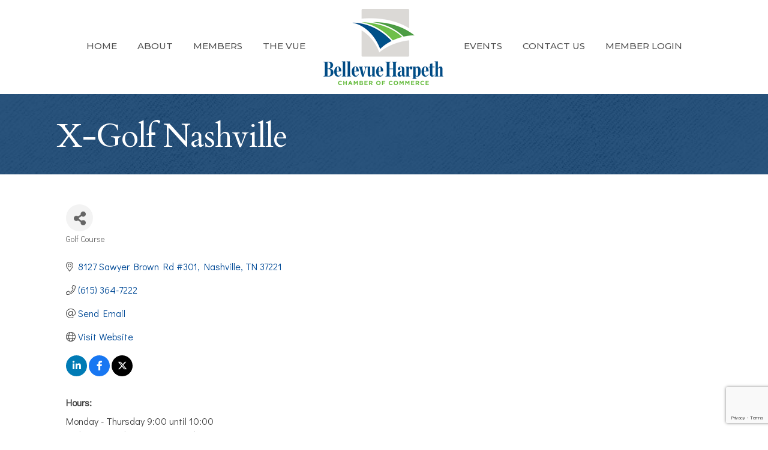

--- FILE ---
content_type: text/html; charset=utf-8
request_url: https://www.google.com/recaptcha/enterprise/anchor?ar=1&k=6LfI_T8rAAAAAMkWHrLP_GfSf3tLy9tKa839wcWa&co=aHR0cHM6Ly9idXNpbmVzcy5iZWxsZXZ1ZWhhcnBldGhjaGFtYmVyLmNvbTo0NDM.&hl=en&v=PoyoqOPhxBO7pBk68S4YbpHZ&size=invisible&anchor-ms=20000&execute-ms=30000&cb=5tv69nk900bd
body_size: 48809
content:
<!DOCTYPE HTML><html dir="ltr" lang="en"><head><meta http-equiv="Content-Type" content="text/html; charset=UTF-8">
<meta http-equiv="X-UA-Compatible" content="IE=edge">
<title>reCAPTCHA</title>
<style type="text/css">
/* cyrillic-ext */
@font-face {
  font-family: 'Roboto';
  font-style: normal;
  font-weight: 400;
  font-stretch: 100%;
  src: url(//fonts.gstatic.com/s/roboto/v48/KFO7CnqEu92Fr1ME7kSn66aGLdTylUAMa3GUBHMdazTgWw.woff2) format('woff2');
  unicode-range: U+0460-052F, U+1C80-1C8A, U+20B4, U+2DE0-2DFF, U+A640-A69F, U+FE2E-FE2F;
}
/* cyrillic */
@font-face {
  font-family: 'Roboto';
  font-style: normal;
  font-weight: 400;
  font-stretch: 100%;
  src: url(//fonts.gstatic.com/s/roboto/v48/KFO7CnqEu92Fr1ME7kSn66aGLdTylUAMa3iUBHMdazTgWw.woff2) format('woff2');
  unicode-range: U+0301, U+0400-045F, U+0490-0491, U+04B0-04B1, U+2116;
}
/* greek-ext */
@font-face {
  font-family: 'Roboto';
  font-style: normal;
  font-weight: 400;
  font-stretch: 100%;
  src: url(//fonts.gstatic.com/s/roboto/v48/KFO7CnqEu92Fr1ME7kSn66aGLdTylUAMa3CUBHMdazTgWw.woff2) format('woff2');
  unicode-range: U+1F00-1FFF;
}
/* greek */
@font-face {
  font-family: 'Roboto';
  font-style: normal;
  font-weight: 400;
  font-stretch: 100%;
  src: url(//fonts.gstatic.com/s/roboto/v48/KFO7CnqEu92Fr1ME7kSn66aGLdTylUAMa3-UBHMdazTgWw.woff2) format('woff2');
  unicode-range: U+0370-0377, U+037A-037F, U+0384-038A, U+038C, U+038E-03A1, U+03A3-03FF;
}
/* math */
@font-face {
  font-family: 'Roboto';
  font-style: normal;
  font-weight: 400;
  font-stretch: 100%;
  src: url(//fonts.gstatic.com/s/roboto/v48/KFO7CnqEu92Fr1ME7kSn66aGLdTylUAMawCUBHMdazTgWw.woff2) format('woff2');
  unicode-range: U+0302-0303, U+0305, U+0307-0308, U+0310, U+0312, U+0315, U+031A, U+0326-0327, U+032C, U+032F-0330, U+0332-0333, U+0338, U+033A, U+0346, U+034D, U+0391-03A1, U+03A3-03A9, U+03B1-03C9, U+03D1, U+03D5-03D6, U+03F0-03F1, U+03F4-03F5, U+2016-2017, U+2034-2038, U+203C, U+2040, U+2043, U+2047, U+2050, U+2057, U+205F, U+2070-2071, U+2074-208E, U+2090-209C, U+20D0-20DC, U+20E1, U+20E5-20EF, U+2100-2112, U+2114-2115, U+2117-2121, U+2123-214F, U+2190, U+2192, U+2194-21AE, U+21B0-21E5, U+21F1-21F2, U+21F4-2211, U+2213-2214, U+2216-22FF, U+2308-230B, U+2310, U+2319, U+231C-2321, U+2336-237A, U+237C, U+2395, U+239B-23B7, U+23D0, U+23DC-23E1, U+2474-2475, U+25AF, U+25B3, U+25B7, U+25BD, U+25C1, U+25CA, U+25CC, U+25FB, U+266D-266F, U+27C0-27FF, U+2900-2AFF, U+2B0E-2B11, U+2B30-2B4C, U+2BFE, U+3030, U+FF5B, U+FF5D, U+1D400-1D7FF, U+1EE00-1EEFF;
}
/* symbols */
@font-face {
  font-family: 'Roboto';
  font-style: normal;
  font-weight: 400;
  font-stretch: 100%;
  src: url(//fonts.gstatic.com/s/roboto/v48/KFO7CnqEu92Fr1ME7kSn66aGLdTylUAMaxKUBHMdazTgWw.woff2) format('woff2');
  unicode-range: U+0001-000C, U+000E-001F, U+007F-009F, U+20DD-20E0, U+20E2-20E4, U+2150-218F, U+2190, U+2192, U+2194-2199, U+21AF, U+21E6-21F0, U+21F3, U+2218-2219, U+2299, U+22C4-22C6, U+2300-243F, U+2440-244A, U+2460-24FF, U+25A0-27BF, U+2800-28FF, U+2921-2922, U+2981, U+29BF, U+29EB, U+2B00-2BFF, U+4DC0-4DFF, U+FFF9-FFFB, U+10140-1018E, U+10190-1019C, U+101A0, U+101D0-101FD, U+102E0-102FB, U+10E60-10E7E, U+1D2C0-1D2D3, U+1D2E0-1D37F, U+1F000-1F0FF, U+1F100-1F1AD, U+1F1E6-1F1FF, U+1F30D-1F30F, U+1F315, U+1F31C, U+1F31E, U+1F320-1F32C, U+1F336, U+1F378, U+1F37D, U+1F382, U+1F393-1F39F, U+1F3A7-1F3A8, U+1F3AC-1F3AF, U+1F3C2, U+1F3C4-1F3C6, U+1F3CA-1F3CE, U+1F3D4-1F3E0, U+1F3ED, U+1F3F1-1F3F3, U+1F3F5-1F3F7, U+1F408, U+1F415, U+1F41F, U+1F426, U+1F43F, U+1F441-1F442, U+1F444, U+1F446-1F449, U+1F44C-1F44E, U+1F453, U+1F46A, U+1F47D, U+1F4A3, U+1F4B0, U+1F4B3, U+1F4B9, U+1F4BB, U+1F4BF, U+1F4C8-1F4CB, U+1F4D6, U+1F4DA, U+1F4DF, U+1F4E3-1F4E6, U+1F4EA-1F4ED, U+1F4F7, U+1F4F9-1F4FB, U+1F4FD-1F4FE, U+1F503, U+1F507-1F50B, U+1F50D, U+1F512-1F513, U+1F53E-1F54A, U+1F54F-1F5FA, U+1F610, U+1F650-1F67F, U+1F687, U+1F68D, U+1F691, U+1F694, U+1F698, U+1F6AD, U+1F6B2, U+1F6B9-1F6BA, U+1F6BC, U+1F6C6-1F6CF, U+1F6D3-1F6D7, U+1F6E0-1F6EA, U+1F6F0-1F6F3, U+1F6F7-1F6FC, U+1F700-1F7FF, U+1F800-1F80B, U+1F810-1F847, U+1F850-1F859, U+1F860-1F887, U+1F890-1F8AD, U+1F8B0-1F8BB, U+1F8C0-1F8C1, U+1F900-1F90B, U+1F93B, U+1F946, U+1F984, U+1F996, U+1F9E9, U+1FA00-1FA6F, U+1FA70-1FA7C, U+1FA80-1FA89, U+1FA8F-1FAC6, U+1FACE-1FADC, U+1FADF-1FAE9, U+1FAF0-1FAF8, U+1FB00-1FBFF;
}
/* vietnamese */
@font-face {
  font-family: 'Roboto';
  font-style: normal;
  font-weight: 400;
  font-stretch: 100%;
  src: url(//fonts.gstatic.com/s/roboto/v48/KFO7CnqEu92Fr1ME7kSn66aGLdTylUAMa3OUBHMdazTgWw.woff2) format('woff2');
  unicode-range: U+0102-0103, U+0110-0111, U+0128-0129, U+0168-0169, U+01A0-01A1, U+01AF-01B0, U+0300-0301, U+0303-0304, U+0308-0309, U+0323, U+0329, U+1EA0-1EF9, U+20AB;
}
/* latin-ext */
@font-face {
  font-family: 'Roboto';
  font-style: normal;
  font-weight: 400;
  font-stretch: 100%;
  src: url(//fonts.gstatic.com/s/roboto/v48/KFO7CnqEu92Fr1ME7kSn66aGLdTylUAMa3KUBHMdazTgWw.woff2) format('woff2');
  unicode-range: U+0100-02BA, U+02BD-02C5, U+02C7-02CC, U+02CE-02D7, U+02DD-02FF, U+0304, U+0308, U+0329, U+1D00-1DBF, U+1E00-1E9F, U+1EF2-1EFF, U+2020, U+20A0-20AB, U+20AD-20C0, U+2113, U+2C60-2C7F, U+A720-A7FF;
}
/* latin */
@font-face {
  font-family: 'Roboto';
  font-style: normal;
  font-weight: 400;
  font-stretch: 100%;
  src: url(//fonts.gstatic.com/s/roboto/v48/KFO7CnqEu92Fr1ME7kSn66aGLdTylUAMa3yUBHMdazQ.woff2) format('woff2');
  unicode-range: U+0000-00FF, U+0131, U+0152-0153, U+02BB-02BC, U+02C6, U+02DA, U+02DC, U+0304, U+0308, U+0329, U+2000-206F, U+20AC, U+2122, U+2191, U+2193, U+2212, U+2215, U+FEFF, U+FFFD;
}
/* cyrillic-ext */
@font-face {
  font-family: 'Roboto';
  font-style: normal;
  font-weight: 500;
  font-stretch: 100%;
  src: url(//fonts.gstatic.com/s/roboto/v48/KFO7CnqEu92Fr1ME7kSn66aGLdTylUAMa3GUBHMdazTgWw.woff2) format('woff2');
  unicode-range: U+0460-052F, U+1C80-1C8A, U+20B4, U+2DE0-2DFF, U+A640-A69F, U+FE2E-FE2F;
}
/* cyrillic */
@font-face {
  font-family: 'Roboto';
  font-style: normal;
  font-weight: 500;
  font-stretch: 100%;
  src: url(//fonts.gstatic.com/s/roboto/v48/KFO7CnqEu92Fr1ME7kSn66aGLdTylUAMa3iUBHMdazTgWw.woff2) format('woff2');
  unicode-range: U+0301, U+0400-045F, U+0490-0491, U+04B0-04B1, U+2116;
}
/* greek-ext */
@font-face {
  font-family: 'Roboto';
  font-style: normal;
  font-weight: 500;
  font-stretch: 100%;
  src: url(//fonts.gstatic.com/s/roboto/v48/KFO7CnqEu92Fr1ME7kSn66aGLdTylUAMa3CUBHMdazTgWw.woff2) format('woff2');
  unicode-range: U+1F00-1FFF;
}
/* greek */
@font-face {
  font-family: 'Roboto';
  font-style: normal;
  font-weight: 500;
  font-stretch: 100%;
  src: url(//fonts.gstatic.com/s/roboto/v48/KFO7CnqEu92Fr1ME7kSn66aGLdTylUAMa3-UBHMdazTgWw.woff2) format('woff2');
  unicode-range: U+0370-0377, U+037A-037F, U+0384-038A, U+038C, U+038E-03A1, U+03A3-03FF;
}
/* math */
@font-face {
  font-family: 'Roboto';
  font-style: normal;
  font-weight: 500;
  font-stretch: 100%;
  src: url(//fonts.gstatic.com/s/roboto/v48/KFO7CnqEu92Fr1ME7kSn66aGLdTylUAMawCUBHMdazTgWw.woff2) format('woff2');
  unicode-range: U+0302-0303, U+0305, U+0307-0308, U+0310, U+0312, U+0315, U+031A, U+0326-0327, U+032C, U+032F-0330, U+0332-0333, U+0338, U+033A, U+0346, U+034D, U+0391-03A1, U+03A3-03A9, U+03B1-03C9, U+03D1, U+03D5-03D6, U+03F0-03F1, U+03F4-03F5, U+2016-2017, U+2034-2038, U+203C, U+2040, U+2043, U+2047, U+2050, U+2057, U+205F, U+2070-2071, U+2074-208E, U+2090-209C, U+20D0-20DC, U+20E1, U+20E5-20EF, U+2100-2112, U+2114-2115, U+2117-2121, U+2123-214F, U+2190, U+2192, U+2194-21AE, U+21B0-21E5, U+21F1-21F2, U+21F4-2211, U+2213-2214, U+2216-22FF, U+2308-230B, U+2310, U+2319, U+231C-2321, U+2336-237A, U+237C, U+2395, U+239B-23B7, U+23D0, U+23DC-23E1, U+2474-2475, U+25AF, U+25B3, U+25B7, U+25BD, U+25C1, U+25CA, U+25CC, U+25FB, U+266D-266F, U+27C0-27FF, U+2900-2AFF, U+2B0E-2B11, U+2B30-2B4C, U+2BFE, U+3030, U+FF5B, U+FF5D, U+1D400-1D7FF, U+1EE00-1EEFF;
}
/* symbols */
@font-face {
  font-family: 'Roboto';
  font-style: normal;
  font-weight: 500;
  font-stretch: 100%;
  src: url(//fonts.gstatic.com/s/roboto/v48/KFO7CnqEu92Fr1ME7kSn66aGLdTylUAMaxKUBHMdazTgWw.woff2) format('woff2');
  unicode-range: U+0001-000C, U+000E-001F, U+007F-009F, U+20DD-20E0, U+20E2-20E4, U+2150-218F, U+2190, U+2192, U+2194-2199, U+21AF, U+21E6-21F0, U+21F3, U+2218-2219, U+2299, U+22C4-22C6, U+2300-243F, U+2440-244A, U+2460-24FF, U+25A0-27BF, U+2800-28FF, U+2921-2922, U+2981, U+29BF, U+29EB, U+2B00-2BFF, U+4DC0-4DFF, U+FFF9-FFFB, U+10140-1018E, U+10190-1019C, U+101A0, U+101D0-101FD, U+102E0-102FB, U+10E60-10E7E, U+1D2C0-1D2D3, U+1D2E0-1D37F, U+1F000-1F0FF, U+1F100-1F1AD, U+1F1E6-1F1FF, U+1F30D-1F30F, U+1F315, U+1F31C, U+1F31E, U+1F320-1F32C, U+1F336, U+1F378, U+1F37D, U+1F382, U+1F393-1F39F, U+1F3A7-1F3A8, U+1F3AC-1F3AF, U+1F3C2, U+1F3C4-1F3C6, U+1F3CA-1F3CE, U+1F3D4-1F3E0, U+1F3ED, U+1F3F1-1F3F3, U+1F3F5-1F3F7, U+1F408, U+1F415, U+1F41F, U+1F426, U+1F43F, U+1F441-1F442, U+1F444, U+1F446-1F449, U+1F44C-1F44E, U+1F453, U+1F46A, U+1F47D, U+1F4A3, U+1F4B0, U+1F4B3, U+1F4B9, U+1F4BB, U+1F4BF, U+1F4C8-1F4CB, U+1F4D6, U+1F4DA, U+1F4DF, U+1F4E3-1F4E6, U+1F4EA-1F4ED, U+1F4F7, U+1F4F9-1F4FB, U+1F4FD-1F4FE, U+1F503, U+1F507-1F50B, U+1F50D, U+1F512-1F513, U+1F53E-1F54A, U+1F54F-1F5FA, U+1F610, U+1F650-1F67F, U+1F687, U+1F68D, U+1F691, U+1F694, U+1F698, U+1F6AD, U+1F6B2, U+1F6B9-1F6BA, U+1F6BC, U+1F6C6-1F6CF, U+1F6D3-1F6D7, U+1F6E0-1F6EA, U+1F6F0-1F6F3, U+1F6F7-1F6FC, U+1F700-1F7FF, U+1F800-1F80B, U+1F810-1F847, U+1F850-1F859, U+1F860-1F887, U+1F890-1F8AD, U+1F8B0-1F8BB, U+1F8C0-1F8C1, U+1F900-1F90B, U+1F93B, U+1F946, U+1F984, U+1F996, U+1F9E9, U+1FA00-1FA6F, U+1FA70-1FA7C, U+1FA80-1FA89, U+1FA8F-1FAC6, U+1FACE-1FADC, U+1FADF-1FAE9, U+1FAF0-1FAF8, U+1FB00-1FBFF;
}
/* vietnamese */
@font-face {
  font-family: 'Roboto';
  font-style: normal;
  font-weight: 500;
  font-stretch: 100%;
  src: url(//fonts.gstatic.com/s/roboto/v48/KFO7CnqEu92Fr1ME7kSn66aGLdTylUAMa3OUBHMdazTgWw.woff2) format('woff2');
  unicode-range: U+0102-0103, U+0110-0111, U+0128-0129, U+0168-0169, U+01A0-01A1, U+01AF-01B0, U+0300-0301, U+0303-0304, U+0308-0309, U+0323, U+0329, U+1EA0-1EF9, U+20AB;
}
/* latin-ext */
@font-face {
  font-family: 'Roboto';
  font-style: normal;
  font-weight: 500;
  font-stretch: 100%;
  src: url(//fonts.gstatic.com/s/roboto/v48/KFO7CnqEu92Fr1ME7kSn66aGLdTylUAMa3KUBHMdazTgWw.woff2) format('woff2');
  unicode-range: U+0100-02BA, U+02BD-02C5, U+02C7-02CC, U+02CE-02D7, U+02DD-02FF, U+0304, U+0308, U+0329, U+1D00-1DBF, U+1E00-1E9F, U+1EF2-1EFF, U+2020, U+20A0-20AB, U+20AD-20C0, U+2113, U+2C60-2C7F, U+A720-A7FF;
}
/* latin */
@font-face {
  font-family: 'Roboto';
  font-style: normal;
  font-weight: 500;
  font-stretch: 100%;
  src: url(//fonts.gstatic.com/s/roboto/v48/KFO7CnqEu92Fr1ME7kSn66aGLdTylUAMa3yUBHMdazQ.woff2) format('woff2');
  unicode-range: U+0000-00FF, U+0131, U+0152-0153, U+02BB-02BC, U+02C6, U+02DA, U+02DC, U+0304, U+0308, U+0329, U+2000-206F, U+20AC, U+2122, U+2191, U+2193, U+2212, U+2215, U+FEFF, U+FFFD;
}
/* cyrillic-ext */
@font-face {
  font-family: 'Roboto';
  font-style: normal;
  font-weight: 900;
  font-stretch: 100%;
  src: url(//fonts.gstatic.com/s/roboto/v48/KFO7CnqEu92Fr1ME7kSn66aGLdTylUAMa3GUBHMdazTgWw.woff2) format('woff2');
  unicode-range: U+0460-052F, U+1C80-1C8A, U+20B4, U+2DE0-2DFF, U+A640-A69F, U+FE2E-FE2F;
}
/* cyrillic */
@font-face {
  font-family: 'Roboto';
  font-style: normal;
  font-weight: 900;
  font-stretch: 100%;
  src: url(//fonts.gstatic.com/s/roboto/v48/KFO7CnqEu92Fr1ME7kSn66aGLdTylUAMa3iUBHMdazTgWw.woff2) format('woff2');
  unicode-range: U+0301, U+0400-045F, U+0490-0491, U+04B0-04B1, U+2116;
}
/* greek-ext */
@font-face {
  font-family: 'Roboto';
  font-style: normal;
  font-weight: 900;
  font-stretch: 100%;
  src: url(//fonts.gstatic.com/s/roboto/v48/KFO7CnqEu92Fr1ME7kSn66aGLdTylUAMa3CUBHMdazTgWw.woff2) format('woff2');
  unicode-range: U+1F00-1FFF;
}
/* greek */
@font-face {
  font-family: 'Roboto';
  font-style: normal;
  font-weight: 900;
  font-stretch: 100%;
  src: url(//fonts.gstatic.com/s/roboto/v48/KFO7CnqEu92Fr1ME7kSn66aGLdTylUAMa3-UBHMdazTgWw.woff2) format('woff2');
  unicode-range: U+0370-0377, U+037A-037F, U+0384-038A, U+038C, U+038E-03A1, U+03A3-03FF;
}
/* math */
@font-face {
  font-family: 'Roboto';
  font-style: normal;
  font-weight: 900;
  font-stretch: 100%;
  src: url(//fonts.gstatic.com/s/roboto/v48/KFO7CnqEu92Fr1ME7kSn66aGLdTylUAMawCUBHMdazTgWw.woff2) format('woff2');
  unicode-range: U+0302-0303, U+0305, U+0307-0308, U+0310, U+0312, U+0315, U+031A, U+0326-0327, U+032C, U+032F-0330, U+0332-0333, U+0338, U+033A, U+0346, U+034D, U+0391-03A1, U+03A3-03A9, U+03B1-03C9, U+03D1, U+03D5-03D6, U+03F0-03F1, U+03F4-03F5, U+2016-2017, U+2034-2038, U+203C, U+2040, U+2043, U+2047, U+2050, U+2057, U+205F, U+2070-2071, U+2074-208E, U+2090-209C, U+20D0-20DC, U+20E1, U+20E5-20EF, U+2100-2112, U+2114-2115, U+2117-2121, U+2123-214F, U+2190, U+2192, U+2194-21AE, U+21B0-21E5, U+21F1-21F2, U+21F4-2211, U+2213-2214, U+2216-22FF, U+2308-230B, U+2310, U+2319, U+231C-2321, U+2336-237A, U+237C, U+2395, U+239B-23B7, U+23D0, U+23DC-23E1, U+2474-2475, U+25AF, U+25B3, U+25B7, U+25BD, U+25C1, U+25CA, U+25CC, U+25FB, U+266D-266F, U+27C0-27FF, U+2900-2AFF, U+2B0E-2B11, U+2B30-2B4C, U+2BFE, U+3030, U+FF5B, U+FF5D, U+1D400-1D7FF, U+1EE00-1EEFF;
}
/* symbols */
@font-face {
  font-family: 'Roboto';
  font-style: normal;
  font-weight: 900;
  font-stretch: 100%;
  src: url(//fonts.gstatic.com/s/roboto/v48/KFO7CnqEu92Fr1ME7kSn66aGLdTylUAMaxKUBHMdazTgWw.woff2) format('woff2');
  unicode-range: U+0001-000C, U+000E-001F, U+007F-009F, U+20DD-20E0, U+20E2-20E4, U+2150-218F, U+2190, U+2192, U+2194-2199, U+21AF, U+21E6-21F0, U+21F3, U+2218-2219, U+2299, U+22C4-22C6, U+2300-243F, U+2440-244A, U+2460-24FF, U+25A0-27BF, U+2800-28FF, U+2921-2922, U+2981, U+29BF, U+29EB, U+2B00-2BFF, U+4DC0-4DFF, U+FFF9-FFFB, U+10140-1018E, U+10190-1019C, U+101A0, U+101D0-101FD, U+102E0-102FB, U+10E60-10E7E, U+1D2C0-1D2D3, U+1D2E0-1D37F, U+1F000-1F0FF, U+1F100-1F1AD, U+1F1E6-1F1FF, U+1F30D-1F30F, U+1F315, U+1F31C, U+1F31E, U+1F320-1F32C, U+1F336, U+1F378, U+1F37D, U+1F382, U+1F393-1F39F, U+1F3A7-1F3A8, U+1F3AC-1F3AF, U+1F3C2, U+1F3C4-1F3C6, U+1F3CA-1F3CE, U+1F3D4-1F3E0, U+1F3ED, U+1F3F1-1F3F3, U+1F3F5-1F3F7, U+1F408, U+1F415, U+1F41F, U+1F426, U+1F43F, U+1F441-1F442, U+1F444, U+1F446-1F449, U+1F44C-1F44E, U+1F453, U+1F46A, U+1F47D, U+1F4A3, U+1F4B0, U+1F4B3, U+1F4B9, U+1F4BB, U+1F4BF, U+1F4C8-1F4CB, U+1F4D6, U+1F4DA, U+1F4DF, U+1F4E3-1F4E6, U+1F4EA-1F4ED, U+1F4F7, U+1F4F9-1F4FB, U+1F4FD-1F4FE, U+1F503, U+1F507-1F50B, U+1F50D, U+1F512-1F513, U+1F53E-1F54A, U+1F54F-1F5FA, U+1F610, U+1F650-1F67F, U+1F687, U+1F68D, U+1F691, U+1F694, U+1F698, U+1F6AD, U+1F6B2, U+1F6B9-1F6BA, U+1F6BC, U+1F6C6-1F6CF, U+1F6D3-1F6D7, U+1F6E0-1F6EA, U+1F6F0-1F6F3, U+1F6F7-1F6FC, U+1F700-1F7FF, U+1F800-1F80B, U+1F810-1F847, U+1F850-1F859, U+1F860-1F887, U+1F890-1F8AD, U+1F8B0-1F8BB, U+1F8C0-1F8C1, U+1F900-1F90B, U+1F93B, U+1F946, U+1F984, U+1F996, U+1F9E9, U+1FA00-1FA6F, U+1FA70-1FA7C, U+1FA80-1FA89, U+1FA8F-1FAC6, U+1FACE-1FADC, U+1FADF-1FAE9, U+1FAF0-1FAF8, U+1FB00-1FBFF;
}
/* vietnamese */
@font-face {
  font-family: 'Roboto';
  font-style: normal;
  font-weight: 900;
  font-stretch: 100%;
  src: url(//fonts.gstatic.com/s/roboto/v48/KFO7CnqEu92Fr1ME7kSn66aGLdTylUAMa3OUBHMdazTgWw.woff2) format('woff2');
  unicode-range: U+0102-0103, U+0110-0111, U+0128-0129, U+0168-0169, U+01A0-01A1, U+01AF-01B0, U+0300-0301, U+0303-0304, U+0308-0309, U+0323, U+0329, U+1EA0-1EF9, U+20AB;
}
/* latin-ext */
@font-face {
  font-family: 'Roboto';
  font-style: normal;
  font-weight: 900;
  font-stretch: 100%;
  src: url(//fonts.gstatic.com/s/roboto/v48/KFO7CnqEu92Fr1ME7kSn66aGLdTylUAMa3KUBHMdazTgWw.woff2) format('woff2');
  unicode-range: U+0100-02BA, U+02BD-02C5, U+02C7-02CC, U+02CE-02D7, U+02DD-02FF, U+0304, U+0308, U+0329, U+1D00-1DBF, U+1E00-1E9F, U+1EF2-1EFF, U+2020, U+20A0-20AB, U+20AD-20C0, U+2113, U+2C60-2C7F, U+A720-A7FF;
}
/* latin */
@font-face {
  font-family: 'Roboto';
  font-style: normal;
  font-weight: 900;
  font-stretch: 100%;
  src: url(//fonts.gstatic.com/s/roboto/v48/KFO7CnqEu92Fr1ME7kSn66aGLdTylUAMa3yUBHMdazQ.woff2) format('woff2');
  unicode-range: U+0000-00FF, U+0131, U+0152-0153, U+02BB-02BC, U+02C6, U+02DA, U+02DC, U+0304, U+0308, U+0329, U+2000-206F, U+20AC, U+2122, U+2191, U+2193, U+2212, U+2215, U+FEFF, U+FFFD;
}

</style>
<link rel="stylesheet" type="text/css" href="https://www.gstatic.com/recaptcha/releases/PoyoqOPhxBO7pBk68S4YbpHZ/styles__ltr.css">
<script nonce="B0IkngE62mEy1-PA7Eo57A" type="text/javascript">window['__recaptcha_api'] = 'https://www.google.com/recaptcha/enterprise/';</script>
<script type="text/javascript" src="https://www.gstatic.com/recaptcha/releases/PoyoqOPhxBO7pBk68S4YbpHZ/recaptcha__en.js" nonce="B0IkngE62mEy1-PA7Eo57A">
      
    </script></head>
<body><div id="rc-anchor-alert" class="rc-anchor-alert"></div>
<input type="hidden" id="recaptcha-token" value="[base64]">
<script type="text/javascript" nonce="B0IkngE62mEy1-PA7Eo57A">
      recaptcha.anchor.Main.init("[\x22ainput\x22,[\x22bgdata\x22,\x22\x22,\[base64]/[base64]/MjU1Ong/[base64]/[base64]/[base64]/[base64]/[base64]/[base64]/[base64]/[base64]/[base64]/[base64]/[base64]/[base64]/[base64]/[base64]/[base64]\\u003d\x22,\[base64]\\u003d\x22,\x22wo9aw7kmAXAow4AYQzPCusO5Nx1fwpjDvjLDssKjwrXCuMK/woPDlcK+EcK4S8KJwrkUAgdLFTLCj8KZasO/X8KnJcKEwq/DliHCvjvDgHRccl5/[base64]/CqE/DvkXCncK2TMOMwqhUasKqw6cud8O/[base64]/a8KNwp47w4HCl8Obwoc5woHDiSYfw7R0B8OlRMO8wqVOw7bDk8KkwpbCjGZ8NxPDqFtJLsOCw4bDmXstJMOYCcK8wqzCq3tWFhXDlsK1JR7CnzAZP8Ocw4XDpcKOc0HDk3PCgcKsFcOzHW7DmMOVL8OJwqnDvARGwojCmcOaasK/YcOXwq7CmhBPSybDuR3Cpy5lw7sJw5/CqsK0CsK0T8KCwo9GDnB7wpbCqsK6w7bCm8O1wrEqAQpYDsO2OcOywrN5WxNzwpF5w6PDksOmw6ouwpDDijN+wpzCrH8Lw4fDmsOZGXbDq8OwwoJDw4fDryzCgHHDvcKFw4FvwoPCkk7Dm8Oiw4gHbMO0S3zDlcK/w4FKK8KmJsKowrh+w7AsOsOAwpZnw6MAEh7CkAANwqlMaSXCiTdlJgjCszzCgEY1wqUbw4fDuH1cVsORcMKhFyTCvMO3wqTCuFhhwoDDtsOqHMO/FMKAZlUcwrvDp8KuJcKpw7crwqo9wqHDvwPCtlEtRV8sXcOVw70MP8OJw4jClMKKw5EQVSdEwr3DpwvChMKCXlVpF1PCtA/Dpx4pREJow7PDgEFAcMKubMKvKifCjcOMw7rDgi3DqMOKL2LDmsKswoZOw64eXxFMWCTDmMOrG8OmZ3ldLsOHw7tHwrbDuDLDj2g9wo7CtsOZKsOXH1/DnjF8w6hcwqzDjMKDeFrCqV9pFMORwqTDnsOFTcOTw5PCuFnDoRILX8KxbT99ZMK6bcK0wqoVw48jwq7CtsK5w7LConYsw4zCl1J/[base64]/PMKyMcO4w4QXwq/CnsOGB8O+woHCqMO5BHYZw5w5wpXDnMOpfcOBwpNRwrPDo8KiwpAOfXvCtsKkd8OCJMOjLlpCw6J7SVgTwo/DtMK2wo12QMKILMO2BMOywrrCqEzCvRRFw7DDjMOuw5/CrC3Cq2gAw4F2TnXCrgZ6asOow7p8wrzDkcK7YQtMV8O5UMK2wrzDkMKSw6LCg8OSDQPDsMOBdMK5w5zDiTfCv8OzH2p/wqkpwpjDv8KKw5opI8KcSmnDr8K7w4XCgXXDqsO0W8O3w7VnJxMGHgNRaWBvw6LDoMKtaWJew4nCmhsowqJCcMO+w67CsMKIw5fCimocYSoudDdiSFZRw6zDsnoLC8Khw5gUwrDDijR/E8O2L8KQUcK5wr7CjcOFf1hcXC3Cgn9vGMOZBjnCpXkawqrDi8OTS8O8w5fDr3PCh8KGwqpJwqdqSsKNw5/DnMOOw6sDw6rCucOCwrrDtyTDpwjCn1zDmsKRw7vDlwHCqcO0woXDjMKSGUQcwrZFw79cd8OZaRfDqMKneS/[base64]/wq/[base64]/Dsm7DuQFSCsKgcmoswpzDnVJNwrzDmjXCiklCwrvCgg0/LRTDun5owo3Dlk7DjsKiwpoIC8KPwqhmNibCoxLDsE9VA8KVw5Isc8OVGTA0GiwpEAvDkTFmJsOeK8ObwpcMEFECwpAGwqzCuCRDDMKSLMKyJyHCsBxeIsOMw7XDgMOgKMKKw6l/[base64]/DuMOywo5dMcK9GmXCs8OnwprDsB17J8OKw5p6wp/DkhoRw7HDpsKpw4nDm8KQw4ICwprCrMOFwppqUTJiN2ECRSPCqx1pEHUyIhogwr1uw5tuZMKTw5oIOj/Co8OyNMKWwpIxw78iw4zCpcOqRShGL1LDnXsZwo7DsAUDw4fChsOnQMK2LD/Dt8OWRmnDk2wkXUPDkcK8w4gcd8O9w58Zw7hIwpBzw5rCv8KQesOawp44w6MudMOOI8KAw4fCvsKoDzRXw5jCnlAKcVEiTsKxbidIwrXDpEHCmS5JdcKkXMKRbBPCl2rDicO3w7XCn8Klw4IrOVHCvgF4wrxKaQtPIcK3agVIOE/CnhFrRlN+fX8nehMEPTXCqQQjd8KGw4x/w7TCscOdNMOcw4NAwrojKiXClsOxwpMfKwPCgm1hwqXDvsOcBsOawqVdMsKlwq/DucOUw4XDlxjCmsKmwpsOMh3CmMOIccOFOsO/eFR3ZzhyWWnDuMKPw6/DuwvCtcKSw6RPScOuw4xeHcKfQ8OmasO9Jw/[base64]/[base64]/CrTrDj8KQC1TDhD/DnAHDhzHCnUFHwpkeXk3Cp1TCpVpSFcKNw6rCqcK3AxnCu2tww6PDn8OWwo1EFVTDk8KrWMKsGMOxwrNJNTzCncKjZjLDnsKLPAhZVMOvwobCj1HChsOQw6DCih7Dkykmw5rChcKkXMOHw5TCnMKMw4/[base64]/ChMKfw77Cihl2w6DCpsOFDcOHw7rCq8O5w4wmbBljGsOzasOELSsvwq8BEcOAw7bDtB0SPw3ClMO9woAmB8K+TADDsMK2Nht8w6lewpvDq07CkwpVJhTCocKYB8K8woA+UgJTGyAEPMKawqNbZcOQFcKsGA9Yw4/CiMK2wrg7MlzCnCnCu8KTKDdSesKQMkbCh3PCvjpUSwIkw7vDt8KkwpfCrmPDkcODwrcAMMKRw6PCrEbCusKNQcKaw4BcPsKuwr/DoXLDpgbCiMKcwrHChBbDksK6GMOgw5jCiHQwNcK6woZDQcODWSpXQsKxw5cSwrJCw5DDsHsdwrrDuF1tUlF/AsKuWSgwUnjDkkROcx1TJgcqfDfDtWLDrinCpA3CsMKiFyjDimfDi01cw6nDvS8Twr8Tw7jDjWnDgXpJcUfCikAPwrbDhEjCq8OAZT3Cv3p+w6tZaFrDh8K2w41Sw4LCgDkuGFohwokqD8KCNFXCj8OAwqAZd8KuGsKWw7MqwqpLwqtiw4/[base64]/Co8O+w6/DkxwTQTx8RcOaCUNmwqjDlTTCg8O5woXDqMOiw4zDhRPDkQodw7vCljrDsEU4w7HCicKnZcKLw77Dk8Oqw6c+woFwwpXCu3wjw7Fww6J9V8KJwrTDh8OiFsKIw43CrxPCgsO+wo3CgsKaKX/CpcOLw75ew75Ow7Yrw7oFw73DsXvCssKow6bCmMKHw67DkcOBw6tCw7bDqCDCi1VDwpzDuw/CssOjLDpqcifDv3HCpF9IJVJFw6TCtsKWwq3DksKpFsOGHhgSw5Y9w75Bw7fDvcKqw7Z/M8KgQXsnDcOWw4wtw5wKPVlMw5JBCcOOw5AZwo3CmcKKw60/w5nDpMK6f8OUEsOrdsKuw4/[base64]/CiUPChz/Ch8OVw5jCm8OFKxvDqwrCjiFUwoMdw5sHFhE/wrLDi8KcO31QQ8Omw4xbN3sqwrh4HyrCtV8Kf8OBw5NywrNTfMK/[base64]/Dg8Opw7jCj8K1wpp/MGJtwo5RU33Cp8OewonCi8KYwq8lw5ZLXFprVQxrXX4Tw6ZtwovCi8K2wovCvi7DtsKmw6DDvVlFw4hgw6dsw5DChjzDjMOXw5TCtMORwr/Cmi0zEMKBCcK0woJcU8Opw6DDsMOGO8OjasKOwqrCn1sew7JVw4/DgsKAK8O0O2TCgsOQw49Pw6rChMOtw7HDtDw4w5XDlMKuw6I4w7XCvXpcw5N7J8O+w7nDr8KXIkHDiMOmwqU7Q8OhWcKgwrzDo2vCnT4/wozDlCZLw7NgJcKFwqAFNsKGR8OED2tgw5tkY8OPScKNKcKWIMKSVsK9OShzwrQRwoLCk8O5w7bDnsKdKsKZbcKybcOFwpnDvRlvCMOFYMOfHsKOwr9Fw5TDjWTDmDRAw4cvSk/[base64]/DilHCpwzDiy3CmnPCu8KbBsOmw5kGw5TDjwTDqcKiwrZVwqnDhsOVBDgUU8OcPcKsw4Qbw7UBwoUdP1HCkBfCicO1AyfCvcO4SG1mwqRqZsKbw4UFw7ZdWmQXwpvDmTHDmR/DscOfOsO9O2jCnhkmQsOEw4DDsMOrworCqBBxYCLDt3XCg8O1w5HDi3rCqjPCl8KZSTvDrDDDlXXDvwXDo0LDj8KtwrYQSMK+fHDCtGlMI2DCtsKaw6JZwr09QsKrwoQjwoHCrsKHw7UswrXDqsOYw6/Cq0PDkhUpwrvDjgbCmzoxTnFGdkglwp08QsOnwp98w6NxwpjDsAXDqFdkEit8w7fCh8OUCSkNwqjDlcKnw4rCjsO+AR/DqMKEDE3CiAzDsGDCqMO+w6vCuAFOwpAEDzZoKcOEEnfDsgcuW0bCn8Kaw5LDssOhWB7DtMOxw7IHH8KTw4PDvcOGw4fCp8K0WMO5wot6w6cRw7/CusK5wrrDjsK7wobDu8KowpfCs2tjJxzCqsOKZMKeOEVPwrZ/wqLCtMKKwpvDujbDgsOAwpvCnTsRGF0yNlTCuEPDhsOrw6ZiwpcUMMKSwo3Cn8OVw4Qkw4t6w4ADw7JpwqNmVMOxB8K/[base64]/Di8OQE8OAGE1DLMKww4rDh8K+wqoSw4XCpcOef8OYw5d2wqBFLSXDqsOyw50sUS4ywqFcNADCmCHCvFnClRdPwqQQXMKzwq/Dki5Pw6VICHDDhwjCssKNPE11w5kNasO2w548cMKFwpMiFVDDonnDrkUgwq/[base64]/ChMK/VMKPE8OQRMOaEsKUM3ggwqcRe2J9IjTCiQZdw5jDtAFlwpltCCBJMcOiWcKhw6EnLcKoVy95woZ2acKvw4UDUMOHw695w58SDh7DqcODw4wmOcK6w6ksc8KIaGbDgHHDuTTCqgPCgTHCiHtrbsO2QsOXw5cbBRM/OMKUwpDCrRAXVsKuwqFAEsK3c8Oxw5Q2wrEBwo0Bw6HDj0DCp8OaRMKgScOwKSHDssKjwrlTHzHDoHBiw4UUw6HDuTU5w6Y7Z2kZdQfCpykKGcKrEMKnwqxSY8O8wrvCsMOWwpg1GyzCusKOw7rDj8Kuf8KEIxQkHnAjwowhw5E1w41QwpnCtj/CjsK6w50iw6V6LsO1Gz/CsztwwpzCnsK4wr3ClS/Cu3UNb8K5UsKpCMODScK0L0/[base64]/wothIsKgQcKYwqrCvyQKVjrCuWzDlnoIw7sdw7/DsHRoVDgCH8KnwolKwpFBw7FLwqHDlxbCmyfCvsKRwpnDmhoteMKww43CjDUNVsK4w4jDtsKywqjDt0/[base64]/DrW8KwqMzw7Aow5DDn3HCtsOLHcK0w7EfFMOvW8Kdwot5F8Oyw4FCw7zDvMO2w6nDtQDCil1YXMOSw40ZITvCvMKZBMKwdcOecx0PCXPCusO7bxAGTsO3TsOhw6pwKXzDinc9DCJUwqt8w6cbd8KXfcOuw5DDkjzCokorA3/CvTrDscKgXcK9fC8ew4knIALCnkk9wrEew7/[base64]/wpLCkXXDjH1AeMKLw5IUwq8tB1jDlMOGel/DplxwRcKZHlzDm2XCk1nDoBJqGMObL8KNw5PDgMK0w4/DisKxWcKjw4nCsUPDuUvDogdZwoBAw6Biwqh2D8OOw6nDvcOOJ8KYwq7ChgbDjcKrcsOlwrHCosO9w7vCm8Kbw6AIwqEqw5EkRgHCtDfDsHImasKQY8KuYcKEw5vDshhIwq5TbDbCiAUnw6cCDUDDoMK/wprCo8K8w47DhSttw4XCscOTKMO3w5Eaw4grKMKxw7BMPsK1wqTDml7Cj8K2w77CgwMWMcKRwqBgHivDuMK1AF/DmMOxHVo1WyfDkF/CnHdtw6YnTsKedsOBw7PDisK3AVHDqcOiwrzDvMKnw79SwqdcKMK3wrzCn8K7w6DDpVPCpMKPNF9sQ2rCgcO6wqwlWmc4wr3Cp0NyVsOzw50IcMO3REXCmGzCrFjDrG4wKz7Dr8KswphpPMOgNAHCo8OsPSJAwrDDs8KGwrPCn27DjXVew68ze8KbHMOhUDU+w5jCtB/DqMOIN37Djl5Mw6/DksKTwoove8K+KlPCn8KeGl3CvDI3acOgEMKNwqzDnsKeY8KlO8OLFFhNwrLCjsKSwpLDt8KBKT3DrsOhwoxEJ8KJwqTDs8Ktw511LQrCgsKPFw85dRjDnMOPw5bCrcKzXRUne8OMF8Opw4MFwp81f33DscOHw6MMwrbCs2rDrn/[base64]/[base64]/M0fDhlNLTFc4w53ClnjChcKkwoLDtm9swoELw75bwowcXW/DgFjDgcK/w4zDm8KMHcKXfCI7PSbDo8OKLyHDolQGwp/ChVh3w7xvMWFgeQtcwqHCp8KLfAQnwo/CimJiw5AdwrTCjsOZdQDDusKcwrjCh0nDvRpnw4nCvsOZJMKkwo7CtMOIwosBwr5ANcKaV8K6bMKWw5jCpcKVw6HDn3HCpCjDqsOzZcKSw4vCgsOYe8OZwqQgYDzCoBbDhklQwrbCpyFRwpXDpMORC8OSe8OFACbDiWzCqcOiFMO1w5VSw4jCtcK/wo/[base64]/[base64]/CpMObw7NiwpHDhEXDll88VBsfYBPDlsKcw45CfB4yw5zDq8K1w4nCiF7CnsOSfm8CwrXDnj4eIsKuwpXDlcOvc8O0LcKfwp7CqHNjQG/[base64]/[base64]/[base64]/CpcOrwozDpwDDrsOlw6t7QcO2HEPCmMOZV2hPwonCnFrCgcK4IcKNaUVZEQLDlcOHw6vDom7CiATDlsOzwrcGI8ORwrzCvDPCrigWw7xiDMKsw4rCpsKpw5TChcK7Yw3CpcOnGiLDoD91NMKaw4IpBnleexg4w7tKw7sVNFo6wrzDlMOIdWzClxcZDcOpTl/DrMKBWMOew4IPB2TDq8K/SVHCp8KKXkQnV8OVFMOGOMKnw5HDosOtw7R3csOkW8OLw5ohFVXDmMKCewHCriBiw6USw4gaS3LCrwdUwqMgUkPCqQjCi8OvwoE6w4AgH8KFCMOKScOxMsKCw5TDp8KwwobDo2Yhw4h+DHZOaiQCL8KrR8K0D8KWV8OVZScbwrgcwr/Ck8KLG8OQWcOKwp1mI8OIwrE7w6jCu8OFwqJ6w4MPwo7DpSE5SQHDosO4QMKGwpDDkMKROcK4W8OHCXnDtcKTw5fCtAo+wqjDl8KwEsO6w7ptI8O0w6zDpxJkYkFPwqEzS0DDkFR5w4/ChcKhwp5zw5vDmMOWw4nCtcKcDXfCu2fChyLDmcKPw5J5RcOAcMKewq9ZHRPCuWjCiWU1wr1ZORnClcK7w6bDiDorQg1swrZJwookwp8gGDTDuG7Dl3JFwpFgw4APw4Miw5bDh1HDkMKGw6DDn8Ovax4ww7/DuRfCscKlwqXCsgDCjWAEbnhpw5/DvUzDsSlwCsO+e8Otw4UJM8OHw6bCvcKwMsOqcVNwGysuc8OdSMK5wq1xNXjCv8Oew6cwTQwOw4JoczHCgEvDtVMkwo/DusKHEm/CqXAqGcOFJMONwpnDvhcgw4xnw7rDkABMMsKjwrzCkcOow4zDuMKjwpIiN8KfwrVGwonDkQEle20RV8KVwovDt8KTwp7CucOrKH0iTVBJKsKswpFXw4ZawqXDosO7w77CsWlYw71tw5zDqMOFw4nCkMKzDz8Gw5U7OxskwrHDmxRHwqRPwqbDscOiw6cWOnkrccO/[base64]/fibCjy/CpcO2wrgKwqbCtCjDtnNWw47DoGbCpRPDg8OPDMKKwo7DhXsvJnPDn18fBcOtf8OJUVEvDWHDj2gebwXCkjojwqdJwozCs8KqN8Oywp/DmcOgwprCoXN/LsKsY27CiQEzw7TCrsKUUEUnSMKJwqI9w4QkLB/[base64]/[base64]/Dp8KCGGF/w6sjCcOEwo0aw7FiwqnDuSbCs0jCpMK5wp/[base64]/wrA6woPDpsOFMVTDosKFwqfCs0zCisKeR8Omw65Tw7vDpSvCscKeLsOfZn1BQMKEwqbChX5sQcOlfcKPwqknX8OwIUs5CsOWfcO+w6XChGQfL2tTw6/DpcK2Mn7CisKMwqDDvALDoCfDlBbCl2EvwqnCvsOJw6rDtQQFOVBfwo9wPMKMwqcVwqzDujPDhVPDjEhjUB7DpcK3w7DDvMKyUhTDtiHCuyDDi3PCm8KMaMO7EcOewohQE8Knw4BjUcKewow3Z8ODw59tY1p2dHjClMOVDzvCrCjDuDfDtQLDvFJoKcKQOisTw5/DvMKYw4xjw6lVEcOjeg7DtzjCjcK1w4xtY3PDscOHw7YdY8Ofwq/DisKbdMOHwq3ClAsrwrrDkUM5AMKswo3DncO2OMKKCsO9w6kGP8KhwodCKMOAwqPClmbCm8KadmjCmMKdA8KjPcO8wo3DmcOzUzLCusOmwp3Cq8O/ecK8wqXCv8O/[base64]/ChCxiwo/Du8Odw4APwoDDhMKZYcKkXVLCvHjCssKQw7vCqzofwoLDkMOEwpbDgiwEwopUw7wtXMK+PsKowoHDvW17w7EywrbDsgQrwp3DsMKNWSrDgsKML8OcWRMaPV7CvRtjwprDkcOaU8ONwrbCicKPER4bwoBFwpc+Q8O1FcKFMhcGC8OxUXMww7ABLsK/w4HDl3wcVMOKSsOTKcK8w5QhwoA0wqXCl8OywpzCiBgOSEnDrsKrw4sEw5ACOznDsDPDocKKCivDg8K/[base64]/CicOjwqPClcOEw6oWYUzDksKkdV3CillYZ1dXI8KiKMKUeMOtw7nCriXDvcO8w5zDp3A8FyBkwrzDv8KNMMKuTcKVw6ETwofCosKKfMKZwp8pworDgxZAQi54w4nDgQstOcObw4kgwrzDpsOQRD1GIMKENQnChELDlMODNcKANj/CmsOVwrDDpDLCnMKdUDsKw7VZQzjDi18Mw6VbIcKFw5U+I8ORACTCj18bwoIGw5bCmGRywpENFcKYTQ7CoBrCsnJ0PUxTwr9kwp/[base64]/Dg0XCuD1VFsKcPMKxwo7CnMKqwqLChMO/[base64]/Cmwp3Umhfw5vDjEwsNkLDkyHCgE/CvcOgwrXDqTXDr2HDssOCPhN+worDpsKNwqXDgMOWFsKxw7AwVgXDvj0owqzDtEkyd8KLScK3eFjCvcOZDMO6S8OJwqpRw5TCs3XDsMKVE8KQSMO+wr4CDcO7w7J7wrvDncOIXTwnNcKGw595UsKFUWDDj8ORwp1/[base64]/DlBrCi2vCssO5EsKUw5BQwpPDs8O5EcOvBT8CEMK5RTVLWMOMA8K6GMOaMsOawoPDiW/ChsKLw5vCtivDiydAVj/Cjm86w6xkw44fwq7Ckh7DgQPDvsKbP8OAwqxCwo7DncK1w4HDg0xYKsKfZMKvw6zCmsOzJgNKKUDDi14Nwo/DtklVw6LCgFbCmApXwplgI3rCucOMwoQGw43DpmVnPMK9E8KsL8K5a19QEMKtLsODw7FsHCTDtX7Cs8KnR3VZFSpkwqQ9DcKww7Z5w4DCpWVpwr3Dk2nDjMOrw43DhyHCigvDgzVUwrbDiRYCasOUE1zCqxrDn8K7w5l/PzJNwo87e8OXVMK5GmIXFzjCnXXCpsKqGcOEAMOSWn/Cq8KoecOHTnnDiA3DhsOLccO3wqXDrzgBUxYrwqTDvcKPw6TDjMOww7bCscK5eyVaw6jDji/DjMOJwpp/U1jChcOpEztfwrXCocKhwoJ0wqLCixUNwo4Xw7JNdwDDiQcHwq/[base64]/DkUHDi8OYw4PDt3QXw7jCv8OQQ8OofMO8wq0pWVN3w6zDusOXwosWYU3DqsOQw47DhGtsw7jDqcOuCw/DlMO1VC/[base64]/CkcKNdCHDlcKaw6/DjsKBwq7DpMKJAhgLw75/[base64]/wo7CjcK+wp/[base64]/w7HCr8O7DcOdDMK0wqPCo8K7w6txw7HCu8K8w7x6U8K3YcOdC8OJw7fCrlrCk8O/EDrDnn/CklAfwq7CucKGKsOjwqETwoQEPGM0wrJGEcOYw6wUPHUHw4UvwrXDp0HCjsOVNmoEw4TCtTQ1LMOAwqLCqcKGwoTCuiPCssOEYGtgwqfDvzNkMMOKw5llwqHDpcKvwr89wpIywpbClVoQXD3Cr8OVRCZRw63CiMK/IRxcwobCsW3DkA8OKzLCvnM5IgfCh2jCihdgGknCnMOsw5rCpzjCnjEmA8Oww7A6K8O+w5Rxw53CnMKDLTVsw73Cq1nCu0nDk0zCsS0SY8OrbMOFwpUsw6nDuDBLw7fCi8KwwoLDrSDCvBITJ0vCtsOTw54gMV9CI8Kaw6jDqBnDhTVzVyzDnsKhwo3CpMO/Q8OUw6nCvw4Tw7IbYXlxMlrDr8OIcsKOw45/w7PDjCPChmLDj2wOfsKKbXYgdHBMTMK1B8OXw7zCh3TCrsKmw455wojDvDbDusOWWsOTKcOdKm5kQWRBw5AbdFvCjMOoQXMhw4vDqGR8RsOoX1zDiBHDs1gtO8OPZS/DmMOtwpPCkm4xw5DDqiJJEMOAB1wleXzCrsKzwrlRWATDk8O3w63CosKrw6dVwoDDiMOaw5TDv1bDgMK9w4jDrRrCgcKFw6/DksO4OnfDrsKUNcKYwpYUZMOuB8OZMMOUJWApwpc9WcObF3HCkGjDh1XCs8OEXE/CnG7Co8Orwo3Dp3nDm8OOwqgQMC0kwqltwpouwo/ChsKUZcK6K8K/exDCssK3ccOYUSBCwqDDlsKGwojDpsKyw5TDg8KVw6drwrzCiMOUFsOOP8Orw5pqwpcow4oEEW7DpMOoN8Ogw4gww5tiwpMTezB6w7xvw4FcC8O9KlxawrbDucO9w5DDusK9cSzDqinCrgvCjFzCm8KlOMOEPy3DlsOBCcKjwqx8DgLCm1vCoj/ClRA7woTCrzEDwpPCmsKcwolww7hranvDi8KTwocMBXQYU8Klw6jDmsKiKsKWBcKjwq9jBcO3w4DCq8KzCCoqw5DChBsQQxdtwr3Cv8OQEsO3RyrChE1gwoFMJ1TClMO8w59CYB1AFsOGwpQSZMKpE8KIwrtww7ABRw/[base64]/CvG1YYVxpCn/Ck3jCiSggVF4Rwo7DpwvCpHZrK2cEenUAPMKpw7sffAfCscKJwqMHwosKfMOvGcKrMjJIB8Oqwqx2woh2w7DDv8OdXMOsPn7DlMOROMOiwrfCgwUKw7rCqhDDui/ChcOtwrjCtMONwoNkw7c/[base64]/w5VRWmF+wrTCo0pjw7HDocObw4stfMKkwqLChcKSFsONw57DtcOfwrTCjxbCsn5GZHHDt8OgJUBzwrLDgcK/wq0Dw4jDtMOVwozCp3tSFkctwqUcwrrCiAYrw7YSwpQqw7rDucKpbMKCQcK6wpnCrMKUwqjCm1BawqbCpsOzUQgCFMKbeyLDtzvDlj/CisKVDcKCw5nDp8KhSgrCisO6w4QBHsOIw77CjQPDrMO1NnfDlnDCtwDDrGnDjsODw7Nbw4XCoTrCgQcawrEkw5NWMcK0Z8Oxw75UwohNwrbCnXnDtHMZw4vCpz3CsnjCiihGwrTDq8Kjw6FZX17DphDCjcKdw60hw63CosKKwoLCgFXCp8ORwrjDtcONw4sWFwfCnX/DuyIrEUHCvkUkw5Zjw4DChWDCjhrCjMKqwqjChxoywpjCncKhwpF7asO0wrZSF3bDkE0GZ8KSw7wlw4bCq8K/[base64]/WcKGRAQafmPCri3Ct8O0wpPDiyB5w67CsyDDv8OFIxbDlcO2cMKkw4o/WBjCl1oOHVLDtsKLTcOrwqwfw5VqHSFbw6vCncKWWcKawoxaw5bDtsKEf8K9cxwcw7F+bsOVw7PCni7ChMK/dMO2XifDvz12d8OBwpUzwqDDu8OYM3x6B0ABwqRIwrwAAcKTw7pAwq7DtBABwrfCqVB8w5HCkw5bF8OCw7nDk8Kew7rDuyUNNWHCr8O9ehx8bcK/GgTCmy/[base64]/[base64]/Dn8ONN8OAKsKIw7J5w6F1wpjCvnHCuMKxD04SdD3DhXTCk0gCTX5hcmPDlxrDjXnDv8O4YCkrfsKdwqnDj13DtEPDusK2wpLDosOGwp5nw6B2KVjDkXLCgjDDkibDmA3ChcOwNMKeZsKRw4DDgHw4UFjCmMOSwrJSwqFecxfCtRJ7IQNKw51DGRNbw7gLw47DrMO/[base64]/Dljgww6l9AcKMWnLCkcKvO8K3YGvCrRfDgy8BFRU9GcOMGMOvw7o8w7BwN8O+wp7DoE0aMn3Cp8KfwoxqI8OQMy/Dt8OdwpDCr8ORwoJ5wrUgTmVAVV/CtCzDoWvDpF3DlcK0SMKjCsKlMnfCnMOWUTXCmX4pCgDDjMKqGsKrwpMRMw45VMOUMMKSwrJwdsObw53ChUsxNgPCsAN7wowKwqPCo0jDpjFow4xuwpjCuU3Ct8Kta8KbwrnCiDVPwr/DgGZgdsKBQ0M9w6pdw5oIw75MwrBtYMOgJsOSTMOlScOrPMO8w5PDq1fCgHTDlcKew5jDnsOTQjrDigwnwq7CgcOUwpfCgsKLCB5ewoNZwpbDlzcjGMO3w4bCiBcowpNOw6EvcsOKwoPDglkUaGVYK8OCAcK4wqweOsORQHrDosKVJcOdP8O1wq5IbsO/f8Kgw5RsFizCiRnCgj9Aw7Y/BETCvsOkXMKawqlqc8K4csOlFEjClMKSesKzw6HDmMK7PBEXwrATwprCrHJowojCoARLwpfDnMKhXHEzKD0mZ8ONPl3CkjY2VDN0OTjCjhjCqcO2QjIrw5MxO8OcI8KKbMOiwo1swo/Dr19AHQPCuxd7YjtSwqNobCnDjsKxEWLClE9zwpRhKRBSw73DhcKTw6jCqsOsw6tww77CtA5gwrHDscO4wrDCscKAGVJpBsOpGifCj8KxPsOyEgjDhR1rw4bCrsKPw63Dh8KSwow9fcODfxrDhMOyw70Jw5rDsw/[base64]/DmBJTwrDCqSwOacOHw5RtB3suw5nDgcOkG8KXDBAOLkPDisKtw7V6w4DDhjfDl1jCljXCo2F0w73DvcO1w7E0BMOtw7zDmsKRw6YwRcK3wovCu8Kfa8OMfsOBw7ZHHSNBwpbDi2XDi8OiW8KAw4MMwqgMAcO4fsOlwrs9w4Z1Ew/Dpj97w4vCjQpRw7sCHAzCucKPwovCkE3CsiZBe8OnFwDCt8ODwoXCgsOTwq/CjUMzE8K6woQpWi3CtcOuwoEhHwopwpfCncKOPMO1w6licS7CrcK0wokRw4pzFMKyw5bDosOew6HDpMOkfWbCo3ZFDGLDhUtJZDQeIsO2w6okZcK9RsKZYcOiw64qa8OCwpkeNsKmccKhO3oSw5fCs8KbdsO7AR0mHcO3I8OSw5/Cu2YLFQ5ww7cDwrnCk8K/wpQFKsOGR8OSw7Q7woPDjcOowoojccOtRcKcGXLCj8KDw4o2w4hmOmx1fcKhwow6w4EDwrgNccKPwpgpwr0ZB8O2O8K3w5gewqHCsVjCg8KKw7HDpcOiDyQJecOpcQ7CvcKtwqtWwrnCkMO2L8KdwpzDsMOvwoA8YsKtw7g4Wx/DrzlCWsKcw5PCp8OFw7AuGVHCsyLCk8OtQ0zChxZXXsKtDDbDhsKed8OkAMO5woZvOMOVw7HCrMOXwoLDijscNxHDt1hKw5J8woAMYcKBwqLCj8KGw4Enwo7CmQEDwoDCqcKrwqnCsEAvwol7wp1SRsKWw6/[base64]/YcOAw5DDt8OYQ8KQwqY3w5hswrTDtHzCim/[base64]/DnBIqwqHDrMOLw4IMw7TDpcO3OsOMHAFcwo/CqQPDpUc4woHDig1EwrbDncKFa34LNMOmBE1OM1DDl8K6O8KiwrvDncK/XlAmwo1BGcKXWsO2D8OKIcOCDsORw6bDmMKFFGXCrhkjwobCmcKQaMKhw6Jrw5vDrsOXFSB0ZsKXw4PCqcOzbhcsesOkwoxlwpTDsmnCiMOOwq1Ac8KrJMO7EcKHwrrCusOdclFLw5Ycw7Uewr3CrHPCgMKZPsOiw7/CkQpfwq5vwqkwwohQwpLDhEHDvVbDr2lfw47CiMOnwqLDq2nChMO7w5/[base64]/[base64]/DkcOFYcOQIcOrBDHDi38RwpRaw63CrsOCM8KXw67DuhIaw6fCusKdwpQQfj3DlMKJdcKIwpvDvivCjBg/w4Z2wqIEwo0/JAPCqUIKwofCqcKqbcKZA1fCnMK2w7s4w7LDoAp8wrF9HAfCuHXCrhRJwqkkwp9aw61IaF3Ct8Kww5w9TiFUa00QTHdHT8OmWCwNw71Sw5nCgcOVwqZkWktww74/BA1ww4TCocK3ekHCg3gjEsKEYlhNUsO5w7nDlsOkwpsjC8K/d1gfF8KEYsOywpk9VMOZZDjCosOcwozDjMOlZsO8QjPDmcKGw4DCuTXDk8Krw5FYw7Q3wq/[base64]/Cr8Opwq1lbMKqQTvCghbCmMKETHPCg2bDqxA+W8Oecng6SnzDusOVw6cywp4wE8OWw63Cg3vDpsOrw4IzwoXCin3CvD15aw7CqksNTsKBDcK2YcOmXcO2J8OzeWrDnMKAM8Oqw5PDuMOlOsKLw5NiHW/[base64]/[base64]/Dr8OZVTzCqsKOfkvCpBrDilnDssOxwr3CnsOBfcKKY8KJw4M9IcOtfMK7w6MTIyXDoUHCgsOfw4vDpEs8YMKCw64jYHU5UDsIw5HCu0nCpGAmN1rDs2/CnsKgw5PChsOtw7jCsl5Hwq7DpnjCvsOfw7DDoX1Hw5tgCsO5w5TDjWEZwp7CrsKqw6N2woXDgm/Dr1/DmE3ChsKFwqPDvCTDhsKkVMOLWg/DqcO7XcKbPU1wQMKVUcOKwoXDlsKWT8Kjwq3DgcKAQMOdw6ckw7HDqMKUw6FMCX3CgsOSwppfYMOsUmrDrcO9U1vDsjMxKsO/GEjCqgs4J8OSL8OKVcOwZzw0cyg4w57CjlpdwrhOJMO7wprDjsONw6lPwq98woPCv8KeeMOLw4xDUi7DmcKtCMKJwp0zw5A6w4LCtsOJwoA2wojDusK/w48yw4LDt8Oow43Ck8KDw50AHAXDiMKZHMORwoLCmWlgwq/[base64]/AH5Bw6wnw6A6w6PDp8OaJm3Dv8K5w78zGydjw7Jmw7XCg8Kvw5YLRMK3wqbDm2PDrT54e8K2wrBoXMKoTn7CncKfwrJqwrfCsMKWfRnDgMOhwosAw4sOw6TCnScGTMKxNTdEaEfCrsKzBTsCwpLDjcKYGsO1w4LDqBoVA8KQQ8KIw6bCiFI1B23DlgASVMKEEMKYw5t/HUHCssKxHhh/fCkqcRZDT8OjM2vCginCq25ywp7DtG4vw7UHw73Dl37DiHEgAD3DocKtQHDCkSoYwpzDsWHCn8ONSMOgET5+wq3DuVDDrRJFwrHCg8KIGMOBM8KQwpHDn8OiJVRfZh/Ci8OxRWjDkMKfJ8OZXcK2Yn7ChGR8w5HDu3rCjgfCoBgnw7rDvcOewq/Drnh6eMKDw7xwJS8RwqVwwr8aRcOWwqAywqcYdVRJwpBGYsKVw7XDmcODw4QHBMOyw6/DqcOwwrUHERfCocKDZsKaSw/DmnwewrHDlmLCtSZjw4/CjcKAMsOSWDvCt8KFwrMwFMKVw4fDryYbwpM5AMKUEcOrwqTChsKFOsKMwoNWEcOLI8OkHG1ww5XDjgXDtR/DtzvCnVjCjw5/[base64]/CuRECwqBiwr4Yfk0kaMKNw4M9w41mW8KNw5g/OMOOG8OiBl7DtcObZg9vwrnCgMOgXQ4BLBLDuMOtw658JjIgw7cLwqnDhMO8asO+w6Q9w4DDiUDDrMK6wp3DvsOPWMOsdsOGw6/DmsKLWcK9Z8KIwqvDnT3Dom/Cm0JOGDLDp8OZwq7DjzTCtcKIwoddw63Cp2kOw5zDmhI/Y8KYcnzDt0/DtCPDjxvCl8KPw58bbsK1SsO3FcKYHcOEworCjcKUwo19w6Z8w6ZMAHrDmkLCgMKVb8O6w6YQwr7DiWDDisKCLFAzJsOkH8K0HUDChcOtDBokGsO7wpRQMUfDqApRwqACWsOtMk4MwprDskLDhsOiw4NeEcOQw7XCv3cJw7N/UMO8Gg/Cnl3DuXIKagDCp8OQw7vDizkBZkFKP8KPwpkXwp5qw4bDhXsYNgfCtz/DuMKmRCnCtMOqwrgrw6YQwogvw5gcX8KfT29db8O6wqTCmEInw4zDvcOAwq5oTsK3J8Oow4QPwoDCvwbCg8Oow7/CkMOewrZRw4bCtMOiVUQJw6HChsKlw488fcO5ZR4lw6EJcELDocOsw5MEc8K5Vjd1wqTCk29lI0hQXcKOwqHCtHwdw4ZwccOuOcO7woPCnmbCgCTDgsORCsOrTz/CosK0wrPCr2gNwpNYw7g6K8OswrkGWkbCn2h/[base64]/[base64]/[base64]/CpMOVFxFldsO8OMK+cH3DmnLCkMOhwq0MbEbDgxI/wqZHHcOPWBxswqPClMKQdcKXwqDDih4CLsO1RFkdKMKTZgXCncKpR3fCicKAwpV4NcKDw5TDucKqGn0ScmTDhFcvVcKcbTrCksKJwr3Cl8OuJcKrw4BOV8KUS8KdYW0OIxvDshdkw6wtwoXDq8OqIMOaS8O9DmV4WgvCuGQpwq/CuC3DnXdHT2kvw4tnfsK1w5ZBezbClMKaR8K4Q8KHEMKLX15kTl7DoBXDmMKbZ8Ogd8KpwrbCrU/DjsKrehsHBkvCgMK7IxsMIDYBN8KLwpnDpRHCsgjDhBAxwqwbwrXDnV7ChTRGX8Ouw7bDqk3Dm8KZNm3CkiNswq3Dj8Odwoh/wpY2XsK+woLDk8OxF0RTbjvCkyMPwqEUwppDOsKYw47DrcOmw7IGw6EeTBcADWDCv8K0BTzCnsOhU8KyCDPCjMK/w47CrMOPMcOJw4IhRwNMwqPCuMOBXA7CpsO0w4bCrsOLwrIRF8KifF1vB1lwSMOuf8KXLcO2cCfCjC/Di8K/w6VCdHrDksO7w7TCpCFxDsKew6Ruw7EWw6pbwqfDjEgYGWbDm0bDg8KbR8Oewp5ow5bDqcO0wojDiMO+D39zZXDDlF4GwpDDpnJ4BcOiF8KNw6DDgsO1woPDssOGwpw0dcO2wqXCkMKTQcOjwpwFdcOgwrjCq8OKcsKkEBDCjizDiMO1w6hbSVwyV8Krw4PDv8K/wpNQw5x5w6Eqw7JRwp4Yw515CMKjK3ovwrfCoMOgwpTCvMK9QD8swo/CtMKLw7xbeybCicKHwpkfXsO5UCZNIMKiKCJOw6JbNcKlSHAPTcKfwpxEK8KPRRfCki8Uw7xNw4HDk8Oxw7TCuHbCs8K3A8K/wrzCk8KweDLDl8Ktwo7CjQfCklsZw6jDpCotw6B0QB/CjcOAwpvDoA3CoWrChsOUwqFPw6Myw4oVwqAmwr/Dmy0SIMOzbcOzw4DChz41w4Z+wooDDMOtwq/CthjCm8KGPMOTVsKKw5/DsFLDqBRow4nCmMOow6QAwroxw7zCr8ORTizDqWNoMnzCnyTChivClT1PLgXCvsKvKRNgwoXCiV/DrMObUQ\\u003d\\u003d\x22],null,[\x22conf\x22,null,\x226LfI_T8rAAAAAMkWHrLP_GfSf3tLy9tKa839wcWa\x22,0,null,null,null,1,[21,125,63,73,95,87,41,43,42,83,102,105,109,121],[1017145,275],0,null,null,null,null,0,null,0,null,700,1,null,0,\[base64]/76lBhnEnQkZnOKMAhnM8xEZ\x22,0,0,null,null,1,null,0,0,null,null,null,0],\x22https://business.bellevueharpethchamber.com:443\x22,null,[3,1,1],null,null,null,1,3600,[\x22https://www.google.com/intl/en/policies/privacy/\x22,\x22https://www.google.com/intl/en/policies/terms/\x22],\x22vV7lwa9eUsYOUgmcC3infhubiThuOPus1aJWjSaVzfs\\u003d\x22,1,0,null,1,1769123832813,0,0,[175,166,155,185],null,[175],\x22RC-qlwd-Q_Zlkm80g\x22,null,null,null,null,null,\x220dAFcWeA68sQwIPIB9eWj9et_5VJW4uiWMxF3Ym5wDrU-AgxTK_vqr5bUHEcENDVcW65M5G-Hw02Jb5FBvbMnsLRmJvq9r4Nb2qA\x22,1769206632454]");
    </script></body></html>

--- FILE ---
content_type: text/plain
request_url: https://www.google-analytics.com/j/collect?v=1&_v=j102&a=680700647&t=pageview&_s=1&dl=https%3A%2F%2Fbusiness.bellevueharpethchamber.com%2Flist%2Fmember%2Fx-golf-nashville-5077.htm&ul=en-us%40posix&dt=X-Golf%20Nashville%20%7C%20Golf%20Course&sr=1280x720&vp=1280x720&_u=IEBAAEABAAAAACAAI~&jid=1283562440&gjid=1848074516&cid=1396393013.1769120232&tid=UA-89934211-2&_gid=137548838.1769120232&_r=1&_slc=1&z=14231796
body_size: -456
content:
2,cG-57JX8CP99W